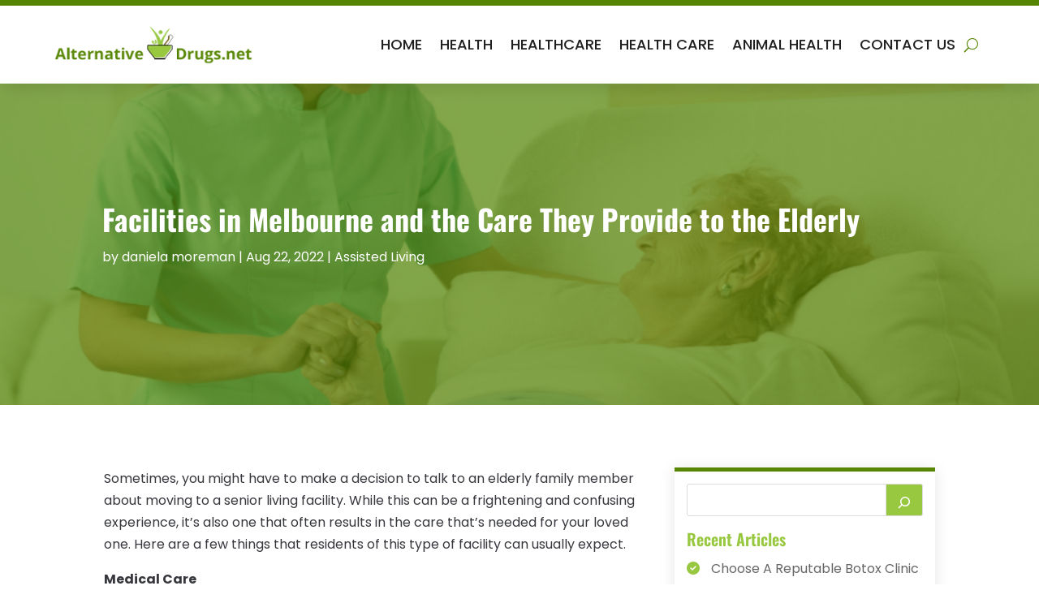

--- FILE ---
content_type: text/css
request_url: https://alternativedrugs.net/wp-content/et-cache/3141/et-core-unified-tb-3750-tb-3757-tb-3752-deferred-3141.min.css?ver=1726304824
body_size: 592
content:
.et_pb_section_1_tb_footer.et_pb_section{padding-top:0px;padding-bottom:0px;background-color:#11131f!important}.et_pb_row_1_tb_footer.et_pb_row{padding-top:20px!important;padding-bottom:20px!important;padding-top:20px;padding-bottom:20px}.et_pb_text_2_tb_footer.et_pb_text,.et_pb_text_2_tb_footer.et_pb_text a:hover{color:#D9D8D8!important}.et_pb_text_2_tb_footer{line-height:0.9em;font-size:14px;line-height:0.9em}.et_pb_text_2_tb_footer.et_pb_text a{color:#F9F9F9!important;transition:color 300ms ease 0ms}@media only screen and (max-width:767px){.et_pb_text_2_tb_footer{line-height:1.3em}}